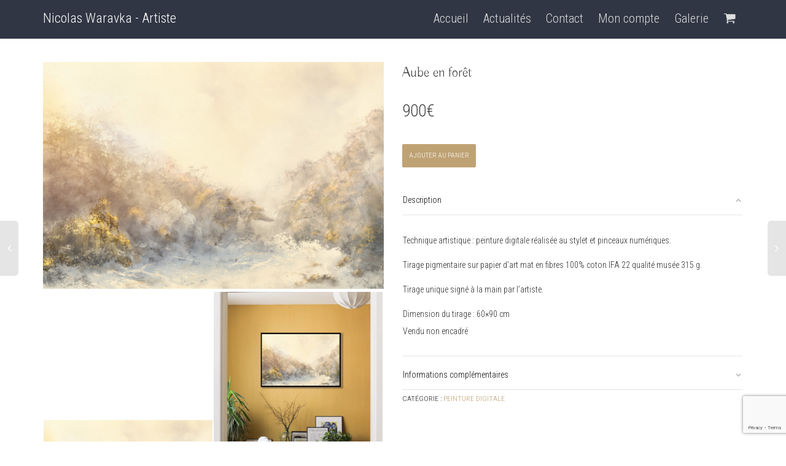

--- FILE ---
content_type: text/html; charset=utf-8
request_url: https://www.google.com/recaptcha/api2/anchor?ar=1&k=6Lda3gceAAAAAAGWdMLsx4KLStSp50m0plCjddH7&co=aHR0cHM6Ly93d3cubmljb2xhc3dhcmF2a2EuY29tOjQ0Mw..&hl=en&v=PoyoqOPhxBO7pBk68S4YbpHZ&size=invisible&anchor-ms=20000&execute-ms=30000&cb=xk6y3iknnd3n
body_size: 48555
content:
<!DOCTYPE HTML><html dir="ltr" lang="en"><head><meta http-equiv="Content-Type" content="text/html; charset=UTF-8">
<meta http-equiv="X-UA-Compatible" content="IE=edge">
<title>reCAPTCHA</title>
<style type="text/css">
/* cyrillic-ext */
@font-face {
  font-family: 'Roboto';
  font-style: normal;
  font-weight: 400;
  font-stretch: 100%;
  src: url(//fonts.gstatic.com/s/roboto/v48/KFO7CnqEu92Fr1ME7kSn66aGLdTylUAMa3GUBHMdazTgWw.woff2) format('woff2');
  unicode-range: U+0460-052F, U+1C80-1C8A, U+20B4, U+2DE0-2DFF, U+A640-A69F, U+FE2E-FE2F;
}
/* cyrillic */
@font-face {
  font-family: 'Roboto';
  font-style: normal;
  font-weight: 400;
  font-stretch: 100%;
  src: url(//fonts.gstatic.com/s/roboto/v48/KFO7CnqEu92Fr1ME7kSn66aGLdTylUAMa3iUBHMdazTgWw.woff2) format('woff2');
  unicode-range: U+0301, U+0400-045F, U+0490-0491, U+04B0-04B1, U+2116;
}
/* greek-ext */
@font-face {
  font-family: 'Roboto';
  font-style: normal;
  font-weight: 400;
  font-stretch: 100%;
  src: url(//fonts.gstatic.com/s/roboto/v48/KFO7CnqEu92Fr1ME7kSn66aGLdTylUAMa3CUBHMdazTgWw.woff2) format('woff2');
  unicode-range: U+1F00-1FFF;
}
/* greek */
@font-face {
  font-family: 'Roboto';
  font-style: normal;
  font-weight: 400;
  font-stretch: 100%;
  src: url(//fonts.gstatic.com/s/roboto/v48/KFO7CnqEu92Fr1ME7kSn66aGLdTylUAMa3-UBHMdazTgWw.woff2) format('woff2');
  unicode-range: U+0370-0377, U+037A-037F, U+0384-038A, U+038C, U+038E-03A1, U+03A3-03FF;
}
/* math */
@font-face {
  font-family: 'Roboto';
  font-style: normal;
  font-weight: 400;
  font-stretch: 100%;
  src: url(//fonts.gstatic.com/s/roboto/v48/KFO7CnqEu92Fr1ME7kSn66aGLdTylUAMawCUBHMdazTgWw.woff2) format('woff2');
  unicode-range: U+0302-0303, U+0305, U+0307-0308, U+0310, U+0312, U+0315, U+031A, U+0326-0327, U+032C, U+032F-0330, U+0332-0333, U+0338, U+033A, U+0346, U+034D, U+0391-03A1, U+03A3-03A9, U+03B1-03C9, U+03D1, U+03D5-03D6, U+03F0-03F1, U+03F4-03F5, U+2016-2017, U+2034-2038, U+203C, U+2040, U+2043, U+2047, U+2050, U+2057, U+205F, U+2070-2071, U+2074-208E, U+2090-209C, U+20D0-20DC, U+20E1, U+20E5-20EF, U+2100-2112, U+2114-2115, U+2117-2121, U+2123-214F, U+2190, U+2192, U+2194-21AE, U+21B0-21E5, U+21F1-21F2, U+21F4-2211, U+2213-2214, U+2216-22FF, U+2308-230B, U+2310, U+2319, U+231C-2321, U+2336-237A, U+237C, U+2395, U+239B-23B7, U+23D0, U+23DC-23E1, U+2474-2475, U+25AF, U+25B3, U+25B7, U+25BD, U+25C1, U+25CA, U+25CC, U+25FB, U+266D-266F, U+27C0-27FF, U+2900-2AFF, U+2B0E-2B11, U+2B30-2B4C, U+2BFE, U+3030, U+FF5B, U+FF5D, U+1D400-1D7FF, U+1EE00-1EEFF;
}
/* symbols */
@font-face {
  font-family: 'Roboto';
  font-style: normal;
  font-weight: 400;
  font-stretch: 100%;
  src: url(//fonts.gstatic.com/s/roboto/v48/KFO7CnqEu92Fr1ME7kSn66aGLdTylUAMaxKUBHMdazTgWw.woff2) format('woff2');
  unicode-range: U+0001-000C, U+000E-001F, U+007F-009F, U+20DD-20E0, U+20E2-20E4, U+2150-218F, U+2190, U+2192, U+2194-2199, U+21AF, U+21E6-21F0, U+21F3, U+2218-2219, U+2299, U+22C4-22C6, U+2300-243F, U+2440-244A, U+2460-24FF, U+25A0-27BF, U+2800-28FF, U+2921-2922, U+2981, U+29BF, U+29EB, U+2B00-2BFF, U+4DC0-4DFF, U+FFF9-FFFB, U+10140-1018E, U+10190-1019C, U+101A0, U+101D0-101FD, U+102E0-102FB, U+10E60-10E7E, U+1D2C0-1D2D3, U+1D2E0-1D37F, U+1F000-1F0FF, U+1F100-1F1AD, U+1F1E6-1F1FF, U+1F30D-1F30F, U+1F315, U+1F31C, U+1F31E, U+1F320-1F32C, U+1F336, U+1F378, U+1F37D, U+1F382, U+1F393-1F39F, U+1F3A7-1F3A8, U+1F3AC-1F3AF, U+1F3C2, U+1F3C4-1F3C6, U+1F3CA-1F3CE, U+1F3D4-1F3E0, U+1F3ED, U+1F3F1-1F3F3, U+1F3F5-1F3F7, U+1F408, U+1F415, U+1F41F, U+1F426, U+1F43F, U+1F441-1F442, U+1F444, U+1F446-1F449, U+1F44C-1F44E, U+1F453, U+1F46A, U+1F47D, U+1F4A3, U+1F4B0, U+1F4B3, U+1F4B9, U+1F4BB, U+1F4BF, U+1F4C8-1F4CB, U+1F4D6, U+1F4DA, U+1F4DF, U+1F4E3-1F4E6, U+1F4EA-1F4ED, U+1F4F7, U+1F4F9-1F4FB, U+1F4FD-1F4FE, U+1F503, U+1F507-1F50B, U+1F50D, U+1F512-1F513, U+1F53E-1F54A, U+1F54F-1F5FA, U+1F610, U+1F650-1F67F, U+1F687, U+1F68D, U+1F691, U+1F694, U+1F698, U+1F6AD, U+1F6B2, U+1F6B9-1F6BA, U+1F6BC, U+1F6C6-1F6CF, U+1F6D3-1F6D7, U+1F6E0-1F6EA, U+1F6F0-1F6F3, U+1F6F7-1F6FC, U+1F700-1F7FF, U+1F800-1F80B, U+1F810-1F847, U+1F850-1F859, U+1F860-1F887, U+1F890-1F8AD, U+1F8B0-1F8BB, U+1F8C0-1F8C1, U+1F900-1F90B, U+1F93B, U+1F946, U+1F984, U+1F996, U+1F9E9, U+1FA00-1FA6F, U+1FA70-1FA7C, U+1FA80-1FA89, U+1FA8F-1FAC6, U+1FACE-1FADC, U+1FADF-1FAE9, U+1FAF0-1FAF8, U+1FB00-1FBFF;
}
/* vietnamese */
@font-face {
  font-family: 'Roboto';
  font-style: normal;
  font-weight: 400;
  font-stretch: 100%;
  src: url(//fonts.gstatic.com/s/roboto/v48/KFO7CnqEu92Fr1ME7kSn66aGLdTylUAMa3OUBHMdazTgWw.woff2) format('woff2');
  unicode-range: U+0102-0103, U+0110-0111, U+0128-0129, U+0168-0169, U+01A0-01A1, U+01AF-01B0, U+0300-0301, U+0303-0304, U+0308-0309, U+0323, U+0329, U+1EA0-1EF9, U+20AB;
}
/* latin-ext */
@font-face {
  font-family: 'Roboto';
  font-style: normal;
  font-weight: 400;
  font-stretch: 100%;
  src: url(//fonts.gstatic.com/s/roboto/v48/KFO7CnqEu92Fr1ME7kSn66aGLdTylUAMa3KUBHMdazTgWw.woff2) format('woff2');
  unicode-range: U+0100-02BA, U+02BD-02C5, U+02C7-02CC, U+02CE-02D7, U+02DD-02FF, U+0304, U+0308, U+0329, U+1D00-1DBF, U+1E00-1E9F, U+1EF2-1EFF, U+2020, U+20A0-20AB, U+20AD-20C0, U+2113, U+2C60-2C7F, U+A720-A7FF;
}
/* latin */
@font-face {
  font-family: 'Roboto';
  font-style: normal;
  font-weight: 400;
  font-stretch: 100%;
  src: url(//fonts.gstatic.com/s/roboto/v48/KFO7CnqEu92Fr1ME7kSn66aGLdTylUAMa3yUBHMdazQ.woff2) format('woff2');
  unicode-range: U+0000-00FF, U+0131, U+0152-0153, U+02BB-02BC, U+02C6, U+02DA, U+02DC, U+0304, U+0308, U+0329, U+2000-206F, U+20AC, U+2122, U+2191, U+2193, U+2212, U+2215, U+FEFF, U+FFFD;
}
/* cyrillic-ext */
@font-face {
  font-family: 'Roboto';
  font-style: normal;
  font-weight: 500;
  font-stretch: 100%;
  src: url(//fonts.gstatic.com/s/roboto/v48/KFO7CnqEu92Fr1ME7kSn66aGLdTylUAMa3GUBHMdazTgWw.woff2) format('woff2');
  unicode-range: U+0460-052F, U+1C80-1C8A, U+20B4, U+2DE0-2DFF, U+A640-A69F, U+FE2E-FE2F;
}
/* cyrillic */
@font-face {
  font-family: 'Roboto';
  font-style: normal;
  font-weight: 500;
  font-stretch: 100%;
  src: url(//fonts.gstatic.com/s/roboto/v48/KFO7CnqEu92Fr1ME7kSn66aGLdTylUAMa3iUBHMdazTgWw.woff2) format('woff2');
  unicode-range: U+0301, U+0400-045F, U+0490-0491, U+04B0-04B1, U+2116;
}
/* greek-ext */
@font-face {
  font-family: 'Roboto';
  font-style: normal;
  font-weight: 500;
  font-stretch: 100%;
  src: url(//fonts.gstatic.com/s/roboto/v48/KFO7CnqEu92Fr1ME7kSn66aGLdTylUAMa3CUBHMdazTgWw.woff2) format('woff2');
  unicode-range: U+1F00-1FFF;
}
/* greek */
@font-face {
  font-family: 'Roboto';
  font-style: normal;
  font-weight: 500;
  font-stretch: 100%;
  src: url(//fonts.gstatic.com/s/roboto/v48/KFO7CnqEu92Fr1ME7kSn66aGLdTylUAMa3-UBHMdazTgWw.woff2) format('woff2');
  unicode-range: U+0370-0377, U+037A-037F, U+0384-038A, U+038C, U+038E-03A1, U+03A3-03FF;
}
/* math */
@font-face {
  font-family: 'Roboto';
  font-style: normal;
  font-weight: 500;
  font-stretch: 100%;
  src: url(//fonts.gstatic.com/s/roboto/v48/KFO7CnqEu92Fr1ME7kSn66aGLdTylUAMawCUBHMdazTgWw.woff2) format('woff2');
  unicode-range: U+0302-0303, U+0305, U+0307-0308, U+0310, U+0312, U+0315, U+031A, U+0326-0327, U+032C, U+032F-0330, U+0332-0333, U+0338, U+033A, U+0346, U+034D, U+0391-03A1, U+03A3-03A9, U+03B1-03C9, U+03D1, U+03D5-03D6, U+03F0-03F1, U+03F4-03F5, U+2016-2017, U+2034-2038, U+203C, U+2040, U+2043, U+2047, U+2050, U+2057, U+205F, U+2070-2071, U+2074-208E, U+2090-209C, U+20D0-20DC, U+20E1, U+20E5-20EF, U+2100-2112, U+2114-2115, U+2117-2121, U+2123-214F, U+2190, U+2192, U+2194-21AE, U+21B0-21E5, U+21F1-21F2, U+21F4-2211, U+2213-2214, U+2216-22FF, U+2308-230B, U+2310, U+2319, U+231C-2321, U+2336-237A, U+237C, U+2395, U+239B-23B7, U+23D0, U+23DC-23E1, U+2474-2475, U+25AF, U+25B3, U+25B7, U+25BD, U+25C1, U+25CA, U+25CC, U+25FB, U+266D-266F, U+27C0-27FF, U+2900-2AFF, U+2B0E-2B11, U+2B30-2B4C, U+2BFE, U+3030, U+FF5B, U+FF5D, U+1D400-1D7FF, U+1EE00-1EEFF;
}
/* symbols */
@font-face {
  font-family: 'Roboto';
  font-style: normal;
  font-weight: 500;
  font-stretch: 100%;
  src: url(//fonts.gstatic.com/s/roboto/v48/KFO7CnqEu92Fr1ME7kSn66aGLdTylUAMaxKUBHMdazTgWw.woff2) format('woff2');
  unicode-range: U+0001-000C, U+000E-001F, U+007F-009F, U+20DD-20E0, U+20E2-20E4, U+2150-218F, U+2190, U+2192, U+2194-2199, U+21AF, U+21E6-21F0, U+21F3, U+2218-2219, U+2299, U+22C4-22C6, U+2300-243F, U+2440-244A, U+2460-24FF, U+25A0-27BF, U+2800-28FF, U+2921-2922, U+2981, U+29BF, U+29EB, U+2B00-2BFF, U+4DC0-4DFF, U+FFF9-FFFB, U+10140-1018E, U+10190-1019C, U+101A0, U+101D0-101FD, U+102E0-102FB, U+10E60-10E7E, U+1D2C0-1D2D3, U+1D2E0-1D37F, U+1F000-1F0FF, U+1F100-1F1AD, U+1F1E6-1F1FF, U+1F30D-1F30F, U+1F315, U+1F31C, U+1F31E, U+1F320-1F32C, U+1F336, U+1F378, U+1F37D, U+1F382, U+1F393-1F39F, U+1F3A7-1F3A8, U+1F3AC-1F3AF, U+1F3C2, U+1F3C4-1F3C6, U+1F3CA-1F3CE, U+1F3D4-1F3E0, U+1F3ED, U+1F3F1-1F3F3, U+1F3F5-1F3F7, U+1F408, U+1F415, U+1F41F, U+1F426, U+1F43F, U+1F441-1F442, U+1F444, U+1F446-1F449, U+1F44C-1F44E, U+1F453, U+1F46A, U+1F47D, U+1F4A3, U+1F4B0, U+1F4B3, U+1F4B9, U+1F4BB, U+1F4BF, U+1F4C8-1F4CB, U+1F4D6, U+1F4DA, U+1F4DF, U+1F4E3-1F4E6, U+1F4EA-1F4ED, U+1F4F7, U+1F4F9-1F4FB, U+1F4FD-1F4FE, U+1F503, U+1F507-1F50B, U+1F50D, U+1F512-1F513, U+1F53E-1F54A, U+1F54F-1F5FA, U+1F610, U+1F650-1F67F, U+1F687, U+1F68D, U+1F691, U+1F694, U+1F698, U+1F6AD, U+1F6B2, U+1F6B9-1F6BA, U+1F6BC, U+1F6C6-1F6CF, U+1F6D3-1F6D7, U+1F6E0-1F6EA, U+1F6F0-1F6F3, U+1F6F7-1F6FC, U+1F700-1F7FF, U+1F800-1F80B, U+1F810-1F847, U+1F850-1F859, U+1F860-1F887, U+1F890-1F8AD, U+1F8B0-1F8BB, U+1F8C0-1F8C1, U+1F900-1F90B, U+1F93B, U+1F946, U+1F984, U+1F996, U+1F9E9, U+1FA00-1FA6F, U+1FA70-1FA7C, U+1FA80-1FA89, U+1FA8F-1FAC6, U+1FACE-1FADC, U+1FADF-1FAE9, U+1FAF0-1FAF8, U+1FB00-1FBFF;
}
/* vietnamese */
@font-face {
  font-family: 'Roboto';
  font-style: normal;
  font-weight: 500;
  font-stretch: 100%;
  src: url(//fonts.gstatic.com/s/roboto/v48/KFO7CnqEu92Fr1ME7kSn66aGLdTylUAMa3OUBHMdazTgWw.woff2) format('woff2');
  unicode-range: U+0102-0103, U+0110-0111, U+0128-0129, U+0168-0169, U+01A0-01A1, U+01AF-01B0, U+0300-0301, U+0303-0304, U+0308-0309, U+0323, U+0329, U+1EA0-1EF9, U+20AB;
}
/* latin-ext */
@font-face {
  font-family: 'Roboto';
  font-style: normal;
  font-weight: 500;
  font-stretch: 100%;
  src: url(//fonts.gstatic.com/s/roboto/v48/KFO7CnqEu92Fr1ME7kSn66aGLdTylUAMa3KUBHMdazTgWw.woff2) format('woff2');
  unicode-range: U+0100-02BA, U+02BD-02C5, U+02C7-02CC, U+02CE-02D7, U+02DD-02FF, U+0304, U+0308, U+0329, U+1D00-1DBF, U+1E00-1E9F, U+1EF2-1EFF, U+2020, U+20A0-20AB, U+20AD-20C0, U+2113, U+2C60-2C7F, U+A720-A7FF;
}
/* latin */
@font-face {
  font-family: 'Roboto';
  font-style: normal;
  font-weight: 500;
  font-stretch: 100%;
  src: url(//fonts.gstatic.com/s/roboto/v48/KFO7CnqEu92Fr1ME7kSn66aGLdTylUAMa3yUBHMdazQ.woff2) format('woff2');
  unicode-range: U+0000-00FF, U+0131, U+0152-0153, U+02BB-02BC, U+02C6, U+02DA, U+02DC, U+0304, U+0308, U+0329, U+2000-206F, U+20AC, U+2122, U+2191, U+2193, U+2212, U+2215, U+FEFF, U+FFFD;
}
/* cyrillic-ext */
@font-face {
  font-family: 'Roboto';
  font-style: normal;
  font-weight: 900;
  font-stretch: 100%;
  src: url(//fonts.gstatic.com/s/roboto/v48/KFO7CnqEu92Fr1ME7kSn66aGLdTylUAMa3GUBHMdazTgWw.woff2) format('woff2');
  unicode-range: U+0460-052F, U+1C80-1C8A, U+20B4, U+2DE0-2DFF, U+A640-A69F, U+FE2E-FE2F;
}
/* cyrillic */
@font-face {
  font-family: 'Roboto';
  font-style: normal;
  font-weight: 900;
  font-stretch: 100%;
  src: url(//fonts.gstatic.com/s/roboto/v48/KFO7CnqEu92Fr1ME7kSn66aGLdTylUAMa3iUBHMdazTgWw.woff2) format('woff2');
  unicode-range: U+0301, U+0400-045F, U+0490-0491, U+04B0-04B1, U+2116;
}
/* greek-ext */
@font-face {
  font-family: 'Roboto';
  font-style: normal;
  font-weight: 900;
  font-stretch: 100%;
  src: url(//fonts.gstatic.com/s/roboto/v48/KFO7CnqEu92Fr1ME7kSn66aGLdTylUAMa3CUBHMdazTgWw.woff2) format('woff2');
  unicode-range: U+1F00-1FFF;
}
/* greek */
@font-face {
  font-family: 'Roboto';
  font-style: normal;
  font-weight: 900;
  font-stretch: 100%;
  src: url(//fonts.gstatic.com/s/roboto/v48/KFO7CnqEu92Fr1ME7kSn66aGLdTylUAMa3-UBHMdazTgWw.woff2) format('woff2');
  unicode-range: U+0370-0377, U+037A-037F, U+0384-038A, U+038C, U+038E-03A1, U+03A3-03FF;
}
/* math */
@font-face {
  font-family: 'Roboto';
  font-style: normal;
  font-weight: 900;
  font-stretch: 100%;
  src: url(//fonts.gstatic.com/s/roboto/v48/KFO7CnqEu92Fr1ME7kSn66aGLdTylUAMawCUBHMdazTgWw.woff2) format('woff2');
  unicode-range: U+0302-0303, U+0305, U+0307-0308, U+0310, U+0312, U+0315, U+031A, U+0326-0327, U+032C, U+032F-0330, U+0332-0333, U+0338, U+033A, U+0346, U+034D, U+0391-03A1, U+03A3-03A9, U+03B1-03C9, U+03D1, U+03D5-03D6, U+03F0-03F1, U+03F4-03F5, U+2016-2017, U+2034-2038, U+203C, U+2040, U+2043, U+2047, U+2050, U+2057, U+205F, U+2070-2071, U+2074-208E, U+2090-209C, U+20D0-20DC, U+20E1, U+20E5-20EF, U+2100-2112, U+2114-2115, U+2117-2121, U+2123-214F, U+2190, U+2192, U+2194-21AE, U+21B0-21E5, U+21F1-21F2, U+21F4-2211, U+2213-2214, U+2216-22FF, U+2308-230B, U+2310, U+2319, U+231C-2321, U+2336-237A, U+237C, U+2395, U+239B-23B7, U+23D0, U+23DC-23E1, U+2474-2475, U+25AF, U+25B3, U+25B7, U+25BD, U+25C1, U+25CA, U+25CC, U+25FB, U+266D-266F, U+27C0-27FF, U+2900-2AFF, U+2B0E-2B11, U+2B30-2B4C, U+2BFE, U+3030, U+FF5B, U+FF5D, U+1D400-1D7FF, U+1EE00-1EEFF;
}
/* symbols */
@font-face {
  font-family: 'Roboto';
  font-style: normal;
  font-weight: 900;
  font-stretch: 100%;
  src: url(//fonts.gstatic.com/s/roboto/v48/KFO7CnqEu92Fr1ME7kSn66aGLdTylUAMaxKUBHMdazTgWw.woff2) format('woff2');
  unicode-range: U+0001-000C, U+000E-001F, U+007F-009F, U+20DD-20E0, U+20E2-20E4, U+2150-218F, U+2190, U+2192, U+2194-2199, U+21AF, U+21E6-21F0, U+21F3, U+2218-2219, U+2299, U+22C4-22C6, U+2300-243F, U+2440-244A, U+2460-24FF, U+25A0-27BF, U+2800-28FF, U+2921-2922, U+2981, U+29BF, U+29EB, U+2B00-2BFF, U+4DC0-4DFF, U+FFF9-FFFB, U+10140-1018E, U+10190-1019C, U+101A0, U+101D0-101FD, U+102E0-102FB, U+10E60-10E7E, U+1D2C0-1D2D3, U+1D2E0-1D37F, U+1F000-1F0FF, U+1F100-1F1AD, U+1F1E6-1F1FF, U+1F30D-1F30F, U+1F315, U+1F31C, U+1F31E, U+1F320-1F32C, U+1F336, U+1F378, U+1F37D, U+1F382, U+1F393-1F39F, U+1F3A7-1F3A8, U+1F3AC-1F3AF, U+1F3C2, U+1F3C4-1F3C6, U+1F3CA-1F3CE, U+1F3D4-1F3E0, U+1F3ED, U+1F3F1-1F3F3, U+1F3F5-1F3F7, U+1F408, U+1F415, U+1F41F, U+1F426, U+1F43F, U+1F441-1F442, U+1F444, U+1F446-1F449, U+1F44C-1F44E, U+1F453, U+1F46A, U+1F47D, U+1F4A3, U+1F4B0, U+1F4B3, U+1F4B9, U+1F4BB, U+1F4BF, U+1F4C8-1F4CB, U+1F4D6, U+1F4DA, U+1F4DF, U+1F4E3-1F4E6, U+1F4EA-1F4ED, U+1F4F7, U+1F4F9-1F4FB, U+1F4FD-1F4FE, U+1F503, U+1F507-1F50B, U+1F50D, U+1F512-1F513, U+1F53E-1F54A, U+1F54F-1F5FA, U+1F610, U+1F650-1F67F, U+1F687, U+1F68D, U+1F691, U+1F694, U+1F698, U+1F6AD, U+1F6B2, U+1F6B9-1F6BA, U+1F6BC, U+1F6C6-1F6CF, U+1F6D3-1F6D7, U+1F6E0-1F6EA, U+1F6F0-1F6F3, U+1F6F7-1F6FC, U+1F700-1F7FF, U+1F800-1F80B, U+1F810-1F847, U+1F850-1F859, U+1F860-1F887, U+1F890-1F8AD, U+1F8B0-1F8BB, U+1F8C0-1F8C1, U+1F900-1F90B, U+1F93B, U+1F946, U+1F984, U+1F996, U+1F9E9, U+1FA00-1FA6F, U+1FA70-1FA7C, U+1FA80-1FA89, U+1FA8F-1FAC6, U+1FACE-1FADC, U+1FADF-1FAE9, U+1FAF0-1FAF8, U+1FB00-1FBFF;
}
/* vietnamese */
@font-face {
  font-family: 'Roboto';
  font-style: normal;
  font-weight: 900;
  font-stretch: 100%;
  src: url(//fonts.gstatic.com/s/roboto/v48/KFO7CnqEu92Fr1ME7kSn66aGLdTylUAMa3OUBHMdazTgWw.woff2) format('woff2');
  unicode-range: U+0102-0103, U+0110-0111, U+0128-0129, U+0168-0169, U+01A0-01A1, U+01AF-01B0, U+0300-0301, U+0303-0304, U+0308-0309, U+0323, U+0329, U+1EA0-1EF9, U+20AB;
}
/* latin-ext */
@font-face {
  font-family: 'Roboto';
  font-style: normal;
  font-weight: 900;
  font-stretch: 100%;
  src: url(//fonts.gstatic.com/s/roboto/v48/KFO7CnqEu92Fr1ME7kSn66aGLdTylUAMa3KUBHMdazTgWw.woff2) format('woff2');
  unicode-range: U+0100-02BA, U+02BD-02C5, U+02C7-02CC, U+02CE-02D7, U+02DD-02FF, U+0304, U+0308, U+0329, U+1D00-1DBF, U+1E00-1E9F, U+1EF2-1EFF, U+2020, U+20A0-20AB, U+20AD-20C0, U+2113, U+2C60-2C7F, U+A720-A7FF;
}
/* latin */
@font-face {
  font-family: 'Roboto';
  font-style: normal;
  font-weight: 900;
  font-stretch: 100%;
  src: url(//fonts.gstatic.com/s/roboto/v48/KFO7CnqEu92Fr1ME7kSn66aGLdTylUAMa3yUBHMdazQ.woff2) format('woff2');
  unicode-range: U+0000-00FF, U+0131, U+0152-0153, U+02BB-02BC, U+02C6, U+02DA, U+02DC, U+0304, U+0308, U+0329, U+2000-206F, U+20AC, U+2122, U+2191, U+2193, U+2212, U+2215, U+FEFF, U+FFFD;
}

</style>
<link rel="stylesheet" type="text/css" href="https://www.gstatic.com/recaptcha/releases/PoyoqOPhxBO7pBk68S4YbpHZ/styles__ltr.css">
<script nonce="xzVQPdX6xyMYlH-aQhh2-A" type="text/javascript">window['__recaptcha_api'] = 'https://www.google.com/recaptcha/api2/';</script>
<script type="text/javascript" src="https://www.gstatic.com/recaptcha/releases/PoyoqOPhxBO7pBk68S4YbpHZ/recaptcha__en.js" nonce="xzVQPdX6xyMYlH-aQhh2-A">
      
    </script></head>
<body><div id="rc-anchor-alert" class="rc-anchor-alert"></div>
<input type="hidden" id="recaptcha-token" value="[base64]">
<script type="text/javascript" nonce="xzVQPdX6xyMYlH-aQhh2-A">
      recaptcha.anchor.Main.init("[\x22ainput\x22,[\x22bgdata\x22,\x22\x22,\[base64]/[base64]/[base64]/[base64]/[base64]/[base64]/[base64]/[base64]/[base64]/[base64]\\u003d\x22,\[base64]\\u003d\x22,\x22w71OwpvDnsOdwrgpGmjDuh4awqYOL8O2UU1vXcK+wo9KTcOPwq/DosOACmTCosKvw7LCggbDhcKrw4fDh8K4wqU0wqpycUZUw6LChhtbfMKbw6PCicK/e8OMw4rDgMKnwplWQF9PDsKrB8Kiwp0TBsOYIMOHMsO2w5HDumDChmzDqcK3wp7ChsKOwplsfMO4woXDk0cMOCfCmygZw7spwoUEwrzCkl7CisOZw53DslhVwrrCqcOPGT/Cm8Ozw7hEwrrCjQ9ow5tQwoIfw7pIw7vDnsO4dMOCwrw6wqJJBcK6J8OiSCXCvFLDnsO+S8KcbsK/wqpDw61hN8Ofw6cpwpxCw4w7DsK0w6/CtsOPc0sNw4IAwrzDjsO8F8OLw7HCosKOwodIwqzDsMKmw6LDksOiCAY9wpFvw6g9Bg5Mw5xCOsOdBsOhwppywqhuwq3CvsKFwrE8JMKwwoXCrsKbD37DrcK9dxtQw5B/Cl/CncO8C8OhwqLDi8K0w7rDpioSw5vCs8KvwrgLw6jCnijCm8OIwqvCusKDwqcyISXCsFZyasOub8KwaMKCNsOOXsO7w5FAEAXDsMKGbMOWUBF3A8Kiw5wLw63Cm8KKwqcww5vDs8O7w7/DmWdsQxhgVDxDES7Dl8Obw5rCrcO8WxZEACnCjsKGKkl5w75ZS0hYw7QZeS9YCcKHw7/CoioZaMOmVcOhY8K2w69bw7PDrR5Qw5vDpsOEccKWFcKFM8O/wpwxbyDCk0PCgMKnVMOkARvDlUUqNC1Ywq4ww6TDscKTw7tzasOqwqhzw5XCihZFwrPDgDTDt8OpCR1LwqtoEU5Gw5jCk2vDmMK6OcKfaj03dMO3wq3CgwrCicKURMKFwqbCkEzDrmwYMsKiHFTCl8KgwqMQwrLDrFTDsk90w7N5biTDgcKdHsOzw7/DlDVaYgFmS8KcaMKqIirCo8OfE8Kow7BfV8K0wrpPasKswpARVHfDs8Omw5vCocOLw6QubC9UwonDjEAqWVrCuT0qwq91wqDDrER6wrMgFTdEw7c3wr7DhcKww6LDuTBmwqE2CcKAw54PBsKiwo/Cj8KyacKow5QxWHwEw7DDtsONZQ7Dj8Kfw4BIw6nDllwIwqFof8K9wqLCtsKlOcKWPSHCgQVBe07CgsKFH3rDiW/DrcK6wq/[base64]/CjHfDo8KPZF8SwodBwoHDuHrDmcOyw7HCi8KRwprCvcKQwp9iV8KkNGI+wpc+aFZEw7wfwoDCgMOqw6NROcK0IcO/XMKzHWXCoGXDtEQAw6bCuMOJUFcAYE/DqxMUHWzCq8KAbkfDkgbDnWfDom4ow6hbWC/CvsO4QcKmw7rCjcKsw4HDkWs6dcKecQnDmcKNw6vCvQTCrDvCpcO/SMOsTcKmw5R/wrnCuE9QF0BPw5FTwqRYPkVVVWNUw58/w7BUw7zDtXhXPHTCl8Kvw455w601wr3CvcKxwrvDq8K8bsOoUBAswqd1wokFw5QVw7cJwp/Drz7CnlzChMOHw5NkAHpIwpHDosKWSMOJcFMdwpU/EQ00fcKYV0cYYsOKDMOJw6LDtcKPd0zChcK/[base64]/CmForwqzDjjTDrmZswqkrwrgYARcVUzjDgDjDqsKGH8OcczHDucK+w6kpGjR8w7zCosKSZQ3DnUckw5LDkMKEwrvDlcKsF8KrQhhxeVMEwqIewqw9w4hrwq/DsnnConjCpVVNw5rCkAwqw7QrXnxgwqLCtizDhsOGFG94fEDCi2fDqsKILHDDgsKiw7gRcDk/wo49EcKGH8Ktwqtww5IobsKuRcOZwo90wpbDvFDCgMO4w5UsTsKUwq0NYD/[base64]/w6nDlMOGwrjDvBotdxTDikcJwqLCv0jDgQsDwq4FIcOnwpLDsMOOw6XCmsO6M1DDuBQhw5TDu8OJO8OLw5w3w4zDrWjDrwHDr3HCol5DUMO8bi/CnzVJw7rDmGU2wrxhw5VtNkTDmcKpD8KcVcKhRcOZfsKPc8OvRWp4JcKHbcOCZGluw4rCqCPCiEvChh/Dj2TDqX8iw5YoI8OOYEEKwpPDjS54BmLCi1gUwobCim/DgMKXw5zCo0ojw6zCpFAZwqfDvMO2wpLDm8O1BGfCr8O1PjQFwq8SwoN/wqfDs3rCugrDvV9nBMKHw54GW8K1woQWUFbDmMOEEgRYJMObwo/Dji7DqRoZASxzw5LCjcKLUcOAw4Q1wqh+wplYw7J+Q8O/w4vDscO2cRLDsMOtw5rCv8OdDwDCg8OPwqfDoBLCkU7Di8OGbycLR8OGw4tnw5jDimLDg8KEJ8K2TFrDlnHDm8O5JcO/d3oTw7xAaMOhwpdcV8OVN2F8wonCrMKSwrxnwq5ncl7DlnsawojDuMKewobDtsKLwoJNPhrDqcKnMX9Rw4/CkMKZAyoFF8OAwp3Cri7DkMO9dkEqwpTChMKDFcOpdU7CpsOBw4vDjsKiwq/Dh3N+w59aAgsXw6taXG8WNn/[base64]/w4HDsho5L1fDlDMswoXCnsKjY8KbwrXDt1LCmcKmwrTDq8KJO1nCkcOkCWsewo4bKH/Cs8OJw4TDtsOdMAB3w64aworDoXF1w51ve0rCkQdew4/DhlfDgx7DrsKzfT7Dt8OGw7zDkMKHwrEZQS4qw6gEDsOSN8O9A2bCmMOnwrXDrMOGYsOJw78JJsOYwqXCj8K2w61iIcKSWsK/[base64]/DmRrDosKNwpY8wr/[base64]/AMKRw6DClxV0T8KwPMOHw4QoEsOPwqVVK3AOw6grGlrDqsOBw4JiOBHDiFxmHDjDnxM+CsOAwq3Cvx86w57ChsKQw5sVE8KBw4zDqMKoO8Kpw6LDkRXDtRcFXsOOwq8tw6heNMOrwrMueMOOwqfCm3dxITbDswM0SWgrw6/CoX7Cp8KOw7/DpGh1GMKYby7CqVXDiiTDpCvDihnDgcKOw4zDvjUkwoo3BcKfwqzCml/DmsOldsOkwr/[base64]/DsgvCm0fDsxfCucO0Dntyw4DCsMOxJkTDusKjNsOjwptiw6fDjMOiwoLDtsOLw6fCq8KlDsKEZSbDqcK/[base64]/GcKEIMKMOMOLbQsxwoh3KMKnwrXDi0TDhAFiwrPDqsK6c8OUw4c3Y8KfeT1Mwp9MwoceRMKnHMKKUsOtdUpcwrvCkMOjZU44JnFFBnx+MXTCjlcaAsKMQsORwo/[base64]/Cj8OiwrPCjgQCbcOCw4PDoh9zwpjDh8K/[base64]/CgTnDvC/DhFTDgSPDkWxbw6XCuhHDgMOdwoLCpATDsMOgRlcuwrZbw5J7wpnDiMOzDhxiwp00wqF/L8OPBsONRcO6WV9lVsKsbTTDksORQsKrd0FuwpDDgsO6w4rDvMK9B2oiw58OGAbDr0jDncONDMKpwoTDtGjDr8KSw48lwqItwroVwqNEw5DDkTlDw51OcB96woPDosKzw73CuMKRw4DDncKAw4ceRGY6fsKKw64PcUhuBDlbKH7Du8KiwpEHAcK0w5sDX8KbRULCrh/DqcO3wqjDhEQbw4PCnQlQNMKQw4rDrQQ6RsOkWHfCqcK2w6/Ds8OkBcOtV8Kbw4fCqhrDsXlHGDbCtsKtA8KrwqvChG/[base64]/TcKnw7lDw7HDisO1w4xUQcO9FgTDusOIw5h/C8Kmw6/CmMO4VMKEw6xcw6lTw7pJwrTDmcOFw4o0w4/CrFXDlV1hw4zDqEDCuzg/UmLCtCbClsOPw5rCuCjCicKPw7TDuGzDhsOhJsOVw6/[base64]/DoXHDtsOEw7g4w7Ibw6Y0wpTCpcO+wqHCuzAGwqx7TC7DnsKnwqw2QnImJ0drdzzDo8KOUXM8AVUTR8KAM8O6NcKZT0rCosO9PSHDosKvH8OAwpzDkCsqFGY2w7s+W8O8w6/DlA1CUcKXWB3Cn8OMwqdTw5sDBsOhPinDvynCqCEdw6Mgw7TDlMKTw4zCqG8fPUJ3XsOUR8OQK8O2wrvDnClWwqfCv8Oxbi4dUMOWe8OtwpjDkcO7HhnDjsOJw7gBwoM1ASvCt8K+XQPDvXRowp/DnMKlQsKswpfDmWMlw5rCn8KmC8KaHMOswrF0GmvCkE4GbVobwpXClSRGKMKNw6vCijXClcO0w7EHTgnDq2nCq8OYw49rDEpewrESdzjCjh/CuMOCaQUVw5fDkw44Mkcaah83HinDuh9Sw5I/wrBhD8Kdw4pYScOCDMKBwpE4w7I1Z1ZgwqbDtm5Yw6dPX8Orw4U0wqbDt3DCtWo0VMOww5sQwrtOWsOmwqbDlinCkTvDjcKQw7rDqHtOYxNDwrXDiSA0w7DCvxzChU/Cn2kIwo5lVsKJw7UKwpthw5w0KsKmw4/Cv8Kxw4dFT1/DncO1Jy4MHMKOXMOiMArDiMOWAcK2IylfccKsR0zDmsO2w4/DgsOQAAPDuMOTw4bDusKaIj07woDDoWXDhXc9w68NHsKlw5sawqRMdsKPwozCvibCggQ9wqvChsKnMi7Dg8OFw5sOB8O0ARvDkhHDjsOyw4LChS3CosKmdjLDqQLCmCtUesKtw7Mrw7Fnw5Ilw58gwq4oWyc3GQMQUMKkw53CjcK7V0fDo2jCg8O4woJpwpnCv8OwGB/CpyNaYcOafsOeChbCry8hBcKwCTbCqhTCpXgnw59scmnCsh5Mw5cffAvDjjXDtcKeRDnDvnLDmDPDosObGQ8sDEtmwqFGwotowoJDciVlw4vClMK9w5bDnjY1wrs9wpPDmcOBw5sqw4XDjMO0fnUxwpNXcC5TwqrChFRSQcO+wrfCilMSS3HCll92w5XCo2pew5/[base64]/EMOewqcBN3PCk0VQw48Aw6kbw5wfwq/ChMOkMUXCkkTDoVfCiS7DmsOUwpDCpMKPYcO0d8KdfQtdw40ow7rCjX/CjcObKcKnw5R2w67CmzI0DmfDuS3Cg3hqwq7CmWhnXhbCpsODcgsWw6B9bsOaHH3Cimd8dsKbwoxaw5jDusK1UD3Dr8KnwpNxPMOjU2DCo0E5wqRowodZB2xbwr/DgsOgwo8OWXZ/T2XCuMK5D8KTRcKgwrVFHg85wqAnw4DCjn0kw5TDrcKbGsKOKsK1MMKHSkHCsXBgc1fDoMKMwpl6EsOtw4DCuMKlKlHCnCjDr8OqUMK7woQxwr/DscOEw4XCgMOMY8KAw6zDok0nT8KMw5zCjcO1b0rCiUg2OMO1JG9xw4HDjMOLbWrDpXQXXsO4wr9rW390JjfDncKgwrB6TsO/NkTCsz/Do8Kcw41aw5EfwqrDuXLDhU40wrXCmsKzwqANLsKLTMONMQ7CtMKXEGsRw71mG1YzYGXCqcKbwocMRFwHEcKHwo3CoAzDlcOEw41Yw5QCwoDDvMKUHGEdW8OVCj/CjBHDvMO7w4ZYOn/CkcKBa2/DvMOrw4IKw6p/wqdYAlTCr8OLacKgUcK3ImtjwoXCs11pIEjCunA/dcKQMwwpwofDt8KaQkzDr8KHZMKdw5/CjMKbasOfwqoWwrPDmcKFLMOCw7jCmsKzUsKfLAPCtRHChkkcc8K4wqLDkMK+w7YNw4QeE8OPw51NH2nDgiodaMOZDcKgCgoKw4E0QsOCcsOmwrnCicKzwrFMQhrCmsOKwqTChTfDoALDtMOqScKJwo/[base64]/DcK4wrFcBcO5A8KMwrDDg1BJWTcoLsKLwqtbwr5JwqxJw6DDlhnCncOCw6gvw6jCsm0+w7QYW8OmN03CosKYw5LCnDzChcO8wpjDqClDwqxfwpQdwoZ9w4stDsOGWl/CpEbCv8OpJ37CqMK4wpHCn8OrGSFUw7vDlTJOWyTDvTjCvnNhwog0w5XDqcOdWhVQwppWU8KmMEjDiC1CKsOmwpHDk3TCocKAwopYXyvDtnRPN03CtVISw4jCtGlUw7DDlsO2YVLDhsOMw6vDpmJ/EVhkw49fNU3Cp0IMwo7DicKRwoDDoC7CisO2MHXDkXPDhl9LJ1smw5hWHMOBPMKXw5rDvhzDnGzCj0B9dCYbwrsiJsO5woxBw4wNTnt4M8OwW1bCtsOPQAAjwovDmm7CgmbDqwnCp0VRfWQww5tLw6jDhX/DukDDtMOvwp0xwpPClWMTFwh4wo7CrmJMLjtsWhfCucOCwpc/[base64]/w7nCuEPCusKSPCvDoMOuw7DDkQ/CjQBXwoY+w4/[base64]/bcKgXcKOJmrDjcKlwpd2wr/CtR/Dm1/CpsKHwpZ1w4sOBsKwwpbDi8O/[base64]/DnMOkwr9WXhgSw6LCnMOAcXnCv8KqWMODw5Qew55QJ8KbG8K/DMKjw6JsUsOmFHHCpGIBfHgOw7bDgEgoworDvsK0bcKkf8OdwqjDusO0F17DkMKlJEI0wpvCnMK1PcOHAVvDjsOVcRbCpsObwqA6w4tUwofDqsKhe1VYBMOmVF/Cmy1dEMKcVD7DtMKXwq5MSzXCjGfDrX3DoTbDkCgiw7IKw4rCpz7ChlZKUcOfZ30sw6LCtsOvalLCnW3Cv8O5w5Y4wo8Bw58/RDPCujTCuMKAw6Jewoonan0Dw48aMMK7TMOvUsOewqBzw4LDmQQWw63Du8O3biXCs8KPw5pmwr/CkcK7VcOvUETCgx7DnCXCpmbClRnDl1xjwphtwonDnMOPw6YqwqsWM8OkVjFAw4PCqcOow7PDnFBKw4wxw5/Cs8Kiw6lubB/CmMKITMKaw7Unw6nCo8KLP8KdFHtIw40THlEdwoDDkX/[base64]/[base64]/[base64]/CqFEvd8OHB8KCw7zDjcKHWkdEP8OYPkx/[base64]/w6/Dk8OQwpjCsRvDusKeTcOVwos5wrPDqcKew7zChcKUQcKJcUAqYMKZKzbDqDTDo8KPY8OLw7vDvsO4OkUXwofDkMOXwogdw7rDozfDqcO1w4HDnsOMw5/CpcOSw6M3Xwt7JCfDn1M0w6gAw45HLHJwPl7DvsOAw4vCtVPCmsOrLSPCqBbCi8KSBsKkKD/CpMOpDcKswqJ/aHF1HcKzwplow73DrhFnwqLDqsKdNcKKw60jw7IfGcOmCxjCn8K+H8OOHWpgw43Ct8OVIsOlw7Q/w5UpVzJZwrXCuwcbccKcBsKgKXcEw71Ow6/Cm8Obf8O/wp4YFcOTBMK6GSZVwonCqMK0JsKhS8KMesOpEsOKRsK2R0kNEMOcwr4tw7TDmcK7w4RiCCbChcOUw67CkTdoNhIXwobCgXwyw7/DqU7CqsKdwrsTVjvCv8OpJ1nDtsOBUEHClQLDinZFSMKGw43DkMKQwo1DD8KndsKEwox/w5DCv3ofTcOvTMOvZh0qw53Dh1JWwoFxJ8ODbMO4ExLDrBN0TsORwqvCsmnClcOpH8KJbHEaXlk8w7YGDxjDk3VowojDtj/Cln1zC3LDjQ/DncOfw6YYw7PDkcKVNMOgfiR/f8OjwpgrL17DqMKzIMK/wrbCmgF4CMOHw6gRWsKxw7wrbgpbwoxcw6LDhnNDYsOKw73Du8OVMcKjwq5zw5txwoNxwqNMCxVVwrnDscO8CBnDmApZTsK3K8KsOMK6w7EnMjDDu8Kbw4zCnMKow4XCqxjCt2jDnw3DmTLDvUfCoMKOwpDDpz7CiHhbaMKQwqPCvBbCt3TDnkYlw7Yawr/DoMKSw5zDrD4JXMOjw7fDg8KFfcOXwqHDisKRw4jDnQB2w4hVwoZGw5VlwqfChx1vw5h1KlLDvMOmGS/DqWrDpsOZNsKRw5Z7w7I/O8O2wq/[base64]/[base64]/[base64]/CpzvDjXwQwpnCv8Kaw7Inw67CsMOaTcK8AsKwEMOYwoULMw7Cp1F3IRjCosOaKRlHL8OAwqczwohmfMKnw5AUw4AWwqMQecOGZ8O/w6VZSHV5wpRnwrfCj8OdWcO9Uy3CvMOpw6Ndw7zDg8OeWsOXw4nDhcOPwp8/w5DCmsO/A27DpWw0wp7Dv8OGfE9Cc8OAWRPDsMKGwoNFw6rDiMOEwq0XwrzDsStTw68ywoM/[base64]/Drk18L8KHwrdINQ3Crw8Iw4xMw7PDnsOVwoNyHmnCvT7Dvj83w77CkW4iwpnCmHQuwoDDjlxjw4jDn3kjwo1Uw4IuwoVIw5sow7Nnc8KHwrPDoWjCpMOBPMKWQcOIwqTCgjlVCikhU8OAw6/CusO5X8KDwrlPw4MscCIZwo/DmQFDw4nDjFofw6zCvR8Iw4YKw4LClS4jwpRaw7LCocKaLS/DlhcMYcODfMOIwpvCl8O8NRwgL8Kiw7jCjCbClsKnw5/CqcK4ccKMKW5HbQZcw5jCni87wp3Ds8KFw55BwoATwqjCpzzCgMOSUMKWwqdvKRIqFMK2woMvw4jDrsOfwqxyEMKZE8OnFE7Ct8OVw6vCgxPDoMKxWMODIcOHKWcUX1hTw41Jw5t7wrTDojzCsFoKDsOcND3Ctl9UUMK/w47Dh2NswrjDlCk4SBXCl03DgSQSw5pjCcO1ZDJqwpQ1Dxc3w77ChgrDvcOgw7FPCMO9J8OCDsKRw7k7CcKqwqnDucOkZ8K9wrDCvMO9TQvDhMKkw51iAm7Cu2/Dri8rTMOMZnRiw7nCsF3DjMONDUrDkF1pw7ATwrLCvMKNw4LCm8KbbH/CnFHCqMOTw5HCkMO/PcOuw64ww7bCqsKhNRZ5EzIMK8KwwqjChDbDpVvCtmZowoI7w7fCvsOmDcKTFQ7DsWYaQcO6w47CiVltSFEGwojCszh+w4BSaV/Do1jCrS4YL8Kmw43DnsK7w4oLGnzDkMOQwofCtMODCMONdsODR8K/w4fCkVTDsyLDrMO/EsKGLQDCsxleLsOTw6syHsO8wo4EHMK2w7lDwp1SGsO/wq/DuMOdbjgrw6LDpcKiAWrDinzCu8KKITrDhi5iOnduw6PClwDDuzLDjmg9BmjCvCnCoEMXYC53wrfCtsO4e1HDp0NXDwlzdsOnwqbDiFp4woIuw7YvwoMYwrzCrMKCFAbDv8Kkwr8HwrbDrks0w51QJ1IVVnHCpGzDo2M7w6QxQ8ONGBcEwrjCv8KTwq/DiSMnJsKJw7RDYGYFwoXCpMKSwofDisKdw4bCpsOZw73DvcKZXE9owq7CmxtaJ0/DjMO+A8Otw7XDvMOQw4ZWw6DCjMKzwoHCgcK/RErDmi8gw4nClCDDsBnDmMOyw6Y1S8KMX8KsJErCnCwfw5bCt8OewpVVw57DucKdwrbDsVY/C8OMwoXClcKrw7NyY8O7V2vClcK9JSbDhcOVd8KGAEoid35ew7M9V3wHQ8Oif8KUwqbCpsKPw74pQcKMC8KQHCFNCMOXw4rDu3nCjl/CvF3CtnFGE8KKesO1w6hZw5J4wpw7YyHCicKfKizDrcKaKcK4w5N8wrtBD8KAwoLCu8Oqwq3CiQTDpcKNw6TCh8KaSmfCjis/XsONwrfDqsKiwrtmBxsaJh3Csz96wqbCpXkLw5DCn8Ouw7rCmcOmwqPDnErDsMOdw5/DpG/[base64]/Dr2k5w7/CuWTDjkPCtsKuw6LCoC5OC8Oaw4wqdAjCpsKvTURgw4kcJ8O/UzFIE8O0wp5rQcO0w6PDvnrDssK4wrgpwr5gCcO0wpMAbn9leAd1w6IEUTHDinAlw57DksKZdllyXMKRXMO9MUwNw7HDu394Tx9OHsKWwq/DkxMkwo9Bw5FNIWDDknzCssKfM8KAwprDvMOawpfDg8OzNx7CrMOtTDTDncOswqhHw5bDvcK8wp1OfcODwoYfw6wBw57DmVUCwrE1asOzwpUNAcOAw7DCjMOTw5g3wr/Cj8OidsKhw69IwonCuis4A8OVw7g3w63Cs03CjWHCtSwSwrVITnbCl3LDqAYQwrrDnsOkQD9Ww6BsKUHCvsOPw4rChiHDun3DgAnCrcONwoMUw70ew5fDsXLCn8KgU8Kxw7o0TF1Pw6sVwpFcf2xORcKsw7hBwr7DggU/w5rCj3PCgU7CgHViw4/CgsKdw7TCpCNkwoh8w55EOMOmwpvCr8OywpnCpcKiVE8owqPCvMOyUWfDjcOrwos+wr3DrcKWwp4Ve1nDlMOSHynCkMOTwoBiVkxhw5BGJMOJw7/ClsOVX2MywohQf8O0wqI3JQVYwrxFc0zDoMKFUxbDlE81bsOzwpbCosOhw4/DiMOfw79+w73DksKtwp5uw7LDpMOzwqzCkMODfRwbw6jCgMKiw4vDqgQzFAJiw7PDucOTBlPDi2LDssOYZGLCm8OxScK0woDDt8Ozw6/CnMKVwoNewokNw61BwpjColPClnfDnXfDssKkwofDiTF9wrdAaMOhFcKRHsO8wpLCmcK8R8KIwq5uLUZ6J8KmIsONw6kNwo5Mc8O/wpwDfA1+w7F1RsKGwpwcw77DqWtPYz3Du8ODwonCn8K4ATrCgMOnw4guwoEmwr1WCMO2dXJqJMOfNsKKLsOyFj7DrEA+w4vDp3oBwpBtwrMfw7nCu08DNMO3woDDhm86w5nCp13CrMK6Ll/DssOPEh9VU1onAsKqwqTDqyzDusONw6nCuCfDj8ONSy/Dgj9MwrhBw5VowoDCoMK/woYQAsKERhLCvjLCpA/CuifDiUAVw7DDlsKVZg0Tw6xbU8OzwpQaYsO2Rm4nQMOtNsOcR8OtwofCqknCgm0dIcOfOhDCnsKgwpnDjGpowq9oE8O9GMKbw7zDgTxLw4fDoXx6wrDCr8Khwq7DjsOWwovCr2rDlCZ5w5nCuQ/CncKuZXU5w7nCs8KeIHjCp8K3w4EzIX/DjVfClcK+wqrCkjEhwpzCtxzCr8Oew5EXwocew7DDiBheFsK+w5XDjmYjSMKba8KsLx/[base64]/[base64]/DocKJw4fDkcOFw55cw4RaQATCsHo4w6fDv8OwAsKSw7LCu8KJwqYQXsOJHsK8wotLw4QmUx4pRUvDl8OHw5LDpBjCjmDCqVnDkGx/UV4GS1/Cs8KgN10nw6jDvcKpwoJmOcOLwrxQDATColwKw7XCssOVwrrDgGwARTPDlm5dwpU0LMOOwrXClDPDtsO4wrUdwrY8w4xzw5gAwrbCocOkw7vCi8ORcsKvw6xKw6/ClgcBbcOfDMKUw5TDhsKIwqvDuMKRTMK3w7HCoyljw7lPwrdXXj/DgETCnjVEdncqw61CI8O9C8Oxw7xqUMOSbMOdf1kjw6DCpcKtw6HDonXDsTnDtHgGw6B8wphawr7CritlwpvCnx83W8OBwrNww4rCisKdw5o5w5YjI8KMWUTDnGhhPsKZNQskwp7ChMK/YMOcbl0uw6poOMKzL8Knw49rw7zCi8OjaXYHw6Fjw7rCuVXDhMKnK8K8BGTDtMO/wqsNw60ywr/Cj3zDn3l1wogZIH3DmTkxDcKawr/[base64]/[base64]/DlMKQMS7Di8OnwoZ8bcKzNTUCAMOLXMO7w6zDiWojHsOuYMO6w6HCvxrDhMOwXMOJGi/[base64]/w4XDhR9AQcKgw7bDr8KPwr8twpbCnwM4fMKtX0gQM8Olw6kNWMOGdMOOInjCtWoeG8KHVDfDtMO+BxTChsK1w5fDvcObPsOwwo/[base64]/[base64]/[base64]/DkMKfw4wcM8O0NMKfwrXDisOcKsOQVDx7wr8aBsOTUMKaw5TDpwRDw4JPESFLwovDqcKXaMOXwoMfw7zDh8Kswp7CiQVnKsKIYMOzLhPDggPCtMKKworDvsKnw7TDuMO3HjRgwpFjRgRvQsODPinCs8ODecKWHcKLwqPCoknDlyYvw4Viw7pFw7/DlTxkTcOLwojDoQ9lw61+GsKSwpTCh8Onw6R1EsK8fiJ0wqTDq8K/fsK9NsKqMcKtw5IXw4fCiGEMw6grFTAXwpTDhsONwr3DhWNRQMKHw7fDr8KWSMO3McO2CRIZw7ZBw6LCrcKnwpXClcOmEMKrwoZ/wp9TGMOVwoXDlmR7QcKDBsO0wo49EnbDsA7Dr33DthPDqMO/w4Ujw4vDk8Ojwq5mDhDDvD/DkSMwwokffjjCsmjCosOmw5VuPAVyw4XCqMOxw7TCmMKhDWMgw6UOwo19LTEGT8K1CwDDncOrwqzDpcK8wp3ClcODwqvCuijCmMORFSnCgAMXAWtUwpjDj8OWDMK4AsO/I2zCs8ORw7szG8K7Bn0oX8KYUMOkazrCujPDm8OTwrHCnsO1V8OXw53DgcKww4nChEQ3w7dew4hPEC0wcFxvwoPDp0bDjlTCtATDjRvDj13CrxjDicOzwoEZdHHCjF9AOcKlwpI7wrXDqcKqwpMdwrgwAcOfF8K0wpZ/VMKQwrzCscKUw5dBw5wpw5I4wrgSP8Otw4AXCW7ClAQqwpHCul/DmcO9woVpHQDClGVLwodow6AZfMOpNMOpwpYlw4dIw5BXwoN8JU3DrAjCoQrDimBRwpLDncK2RcOcw7PDncKswrzDqcOKwrPDlMKww7LDm8KZHXN+WlV/woLCmwhpUMKtJsKkAsKFwpEMwqrDq38gwpEfw54Owr5FOnArw7VRYS0IQMKDeMORFFAAwr3DgcO3w7bDpTAQbcOPQR/Cj8OZEMKCUVLCpMOQwrUcJ8OLfMKtw7x2ZsOebcK1w7A+w45Dw6rDksOhwpjCljfDssKyw5FZDMKME8OdTMKSS1vDu8ObawtLeQ4Jw5c6wrjDmsOmwqQDw47Ci0dww7rCpcOFwofDiMOdwo7CpcKFF8K5PsKeYnA4acO/O8KsDsK9w6IowqBhSj4lacKpw7czfcOzw7/[base64]/[base64]/[base64]/[base64]/Co8KjwrXCjsKjw6sYwrrCgGDCpCfDp3TDosKnLDbDvMO+H8K0csKjDlcvwoHCoGXDr1AHw5LCisKlwqtVMMO/ETJzX8Kqw4cOw6TCnsKTIMOUWk8kw7zDkEHDtwkvECHCj8Ojw4s7woNiwqHCrV/Cj8OLWcOUwoh3PsOaEsKKw7vCpncXH8KASx3ChFLDszE5UsO1w5HDs3gnQMKQwqcRGcOdWBDCrcKBJMO2f8OqE3nCkcO5FMO7Pn0LbVzDksKNEsKbwqJ0JURDw6chVsKKw4/Dq8OINsKjwo53ekrDoGrCiUwXBsKBM8O1w6nDjSHDtMKoPsOfIVPCjsONHnUUeQ7CtRPClcK/w4nDuHXDqU5Qwo9tYwQLNHJQb8KNwrXDsjLCnBvDscKFw7EIwo8swosEU8O4XMKsw7Y8XmBDP2PDnFxGeMOuwo9NwoLClMOkV8KjwrjCmcOUwq3Co8O2LsKfwodTUcOBw5nCnMOtwqLDnsO/w6omJcKrXMOow5DDqsK/w5MYwpLDlsKxbksgWTpXw6ttb3wQw5JCw5xXdjHCnMOww55CwrECXSbCpMKDSx7DnEE0wr7CicO4e3TDrXkswoHDncO6w4rClsKjw4w/wqhORWgHDsKlw67DvC/[base64]/[base64]/aMKMVV8LPsOUDsK8w5fCh0Bzwolpw77DiT8Dw58nw4HDnMOuf8KDwqvCtwliw7MWBBoFwrbCusKhw67CicKGRWfCuW3Cl8KuPlxsMXzDucOGIsOEdE1mIiIaDH7CvMOxAWETLmtzw6LDhCTDucKWw7ZYwr3Donxnw6kWwoVzWnbDlsOtDcO4wo/Cm8KAUcOCaMOvFjtbOgtLIDdLwp7CnXHCt3YQPSnDkMKyOQXDkcOefU7CsDJ/eMKTZFbDj8KnwoXCrB43ScOJQMOtwo1IwrHClMOJPR0ywrfDoMOJwqsjNyPDl8Kuwo1+w4PCi8OGL8O4Uj90woPCu8OUwrBHwpnCnXDDuhwRfsK7wqAjAk4PMsKofsOxwqfDlcOWw6PDhcK/w4hFwoHCjcOWIMOeAsOrXwXCpsOBwqlGwpwHwrpAYQ/[base64]/w7/DvcOCwrLClHLDsMOowrx3fmIVwqDCusOLw6nDjwA2PW/Dv3hGHcK4LsO9w57CjMKcwrJzwodQF8O8XzXCkynDhAXCgsOJHMOEw6NHEsK+QMOtwrLClcK5EMOydMO1w6/CrX5rFsKSZm/[base64]/[base64]/CmMKzwpsLZWPDvTzDlE7CsQvCusO+wrV5woPCpC1TH8K8fCXDjiNyHDfChSzDosOPw6TCt8OXwpLDiBPCkFEwWMO7wpDCp8OPY8K8w5dzwpPCocK5wqVIwps6w4hWDMORwolReMO3w7EJw5dKdMKuwr5Pw6DDl1l9wrzDo8OtUVDCtn5COhvCtsOCSMO/[base64]/WsKDOMKhUsK8e8Kuw4p1SsO6w6oQw5zDuThlw7MQG8Kmw5cuBzcHwrl/H3/DqFVWwochdsO/w5zCkcK1OUBJwpd9NTPCqxTDqcK6w6kLwqh9w6XDjXLCqcOjwqDDj8OqeSEhw7fCiUrCpsOsYiTDm8KJDcKRwoXCjBDCiMOZBcOfYGXDkjBhwoXDiMKjdcKKwozDpcO/w7bDtTM3w5HCkSAUwrhLwq5Jwo3CkMOmLXjDjQhnR3cOZiBqPMOcwr0PAMOHw5xfw4TDgsKsDcOSwoVQECwGw6dZGipSw4oQDsOJRSkVwrjCl8KbwoUwBsK1XMKjw4DCgMKaw7RPw7fDpsKMOcKQwp3CuE7CuyIRAMOsMRjCo1rClEJ/X37CoMOPw7UWw4JNS8OaVA3Dm8OTw53CjcO6cBvDosOXwq4BwqBIDQBII8Okagc5wqHCpcOZaBQrAlBIGMOFdMKuQzzCqh1sUMKgC8K4Z0Ngwr/DmsKHSsKHw5lrUB3DvkVyPHTCvcOswr3DkwnCvFrDuwXCocKuDDlqDcKpYSkywog/w6DDosO4E8K5acKHGj4NwrPCu39VJcKyw5nDgcK3LMK2worDj8OhSWkYIcOZGMKDwq7CvWvCk8O1cGrCucK+SCTDgMOkSi9swqtFwr1/woPCkknDksObw5EyYcOoFsOWKcKOQ8O0H8O3ZsK+AcKxwqoQw5I3wpoDw59VVsKJd2bCscKESC85RBcPOMODS8KENMKDwrZQYULCu3jCtHLDlMOuw7gnSh7DtcO4wprChsKWwoTDrMO+w7p/AMKWPgsOwpjClcOsdFHCklhDR8KDC0zCocK0wqZkCcKlwo17w7jDusOtGhI4wpvCjMK/CxkHw5zDi1nDgXDDv8KAAsKtY3ROw5fDk33DqHzDgG89w6FxHsOgwpnDokt4wqFswrIpZsOFw4cpNXvDsGPDqMK7wpN6HcKSw4pwwrFewqFvw5kIwqYqw6/CicKUWwLCpCFgw5gnw6LDklfDuA93w61Gw70mwq50w53Dkg0Ce8KVBcOww63Cv8Obw6p+w7vDmsOUwovDsls1wqNow4fDkjnDvl/CiFbCjljCosOiwrPDvcO+Rjhpwqgiw7HDn3TDkcKgwr7DkwtDFV/[base64]/w7fCvlctZlfCtsOSDsKtwq5xSFLCg8K6wrXDnTkTaRfDrsOlZ8Kcw4HDlzcdwr5awprDo8O3UsOxwpzCnHzCmGIxw5LDg099w4jDtsOswojDicKNGcOQw4PCshfCiELCuEdCw6/DqCnCi8OFFFQoYMOYwoPDkH15JQTDusOjEcOGwqrDmS7CoMOsNMOZMjtgY8OiesO8Tzg0QcOyLcKmwp7CncKxwojDohBmw7tZw6LDr8OiJsKICMKDHcOcRMOdd8Kpw5PDpm7CiSnDiFBkK8Kmwp/[base64]/CiGnChmrClMK+woTDm8KMXCnDg0/CgmBcalvDvwHCnRnCocONCBHDtcO3w6/Du3oow4xew6/[base64]/CisOOw71Dw5xMPsKfYxpoPXUQOMKEHMKCw6ljSTjClMOUfC7ChcOvwpLDhsKpw7IdSMO8JMOxLMOcbUQJw7grCjjClcKSw4EUw5gafBYUwojDkS/DrcOcw6tnwqhGbMODIsKiwpQxw4cCwp7Dqx/[base64]/X8O9EwxjGSPCocKfwociwpDDpSrDj8KuQcO1w4EGTMKZw5jCrsKnGzDDmkjDsMKnS8OQwpLCnBvCn3EDAMOjc8K2wqDDqjrDuMK1wqzCiMKwwqgSLinCgcO7PGoFaMK5wrscw4Qhw7/[base64]/DsMOcaXfCkcOUw6wwZ0LCpcKPwpVRw4bCgXl4ClfDoSjDusOzUR3ChcKqK0JcHsKoK8KLB8OCwo0Yw57CshpRe8KqM8OyIcKGP8OBeWXCrEfCjnfDncKELMOXZMKsw5RBKcKHdcOaw6sRwoI9WE07OcKYbHTDl8Ojwp/DoMKSwr3Co8OFKMOfZMOmY8OnAcOgwrYLwrTCsCDCkV1XaijCnsKqVxzDgzQuBT/DsnxYwpIeAcO8DGjCundUwp0yw7HCogPDvMK8wqtgw4lyw4Y5ehzDicOkwrsWcxdVwrDChRbCm8K8N8OJZsKmwr/[base64]/DpcOnw7lJSMOuw5xMJsODYybDvQpFwrUhSFvCphnCmR/ClcOOMMKcK0nDosOnwpLDj3VYw5rCucKJwp3CnsObdsKyK3V4CcO1wrlQWjDChXDDjFTDo8K8VEU0woQQcj5kU8O4wrrCiMO0Z2TCgSoLaBoONkvDi0suEAvDt1rDnBZlEGvDqMOZwq7DlsKkwp7ChncZw7/DucOEwpgrG8OJWMKdwpYIw4phw5PDjcOKwrtBBlNzV8KWWjoiw7t6woYtRgVQLzrCtm7CqcKrwpZjfBsTwp3CtsOow4Etw5zCt8O6wo0GZsO+W3bDpgcBdk7CmXDDscOfwr1SwrNSBHA2woLCkRlVdFdbe8Ouw4bDkzXDq8OAHcOiFBh3f2HCiF/CtsOBw7/[base64]/Cq8KqwrbDusOOw5TChg3DvcKdLlB7Xx1ew6nCpSTDjcKzesOdCsO4woLDisOpGsKBw4rDiwvDtMOeWcK3YBHDkw4twptyw4Z5VcOLw73CojgHw5YMFzQ3w4XCi0DDiMKbcMK3w7vDrwp0Sz/DpT1MKG7DgFBgw5IYb8OnwoNRbMKCwrYbwrEYOcKUB8Ovw5nDqMKUw5AjGW/Dkn3Cm3YvdWo4w4wywrTCo8K9w5BrdsOOw6PCkwXCnRnDhVvCucOsw5s9w6bCn8O4MsOxacKSw608wpojaw7CqsO8w6LCqsKhTznDrMKcwofCtywZw6hGw6w6w5gMCXoRwpjDoMOLfX97w51eKDJ4FcOQbsKqw61Lbk/DpMK/SWbDozswD8Oaf0jCk8ONXcOsdC8/RhbDvMK/WVtBw7TDognClMOjATPDj8KfSlJEw5RBwr9Hw60Gw79IR8OKAVLDisOdFMO7LmdrwrnDlAXCvMOZw5N/w7QjZ8OXw4A0w6ZcwobDgcOzw6seVH5/w5nDqcKnL8OKXlHDgSl0w6HCmMKAw6pAKRx6wobCu8OaSE9UwpXDo8KPZcOaw5zCgEdwc2DCh8OzasKjw6/DoSbCisOiwp3ClsOKXVt/dMOAwrQrwofCnsKjwqDCujDDvcKqwrA5QsOewrElRMKXwowoGcKuBMOew65/N8K3GMODwpLCn3g/w7BlwowJwqlHPMOaw5dxw4wxw4d+w6jCksOlwq1CFVvDicK3w6wPVMKKw50AwqgJw7HCtmrDkTU\\u003d\x22],null,[\x22conf\x22,null,\x226Lda3gceAAAAAAGWdMLsx4KLStSp50m0plCjddH7\x22,0,null,null,null,0,[16,21,125,63,73,95,87,41,43,42,83,102,105,109,121],[1017145,623],0,null,null,null,null,0,null,0,null,700,1,null,0,\[base64]/76lBhnEnQkZnOKMAhmv8xEZ\x22,0,0,null,null,1,null,0,1,null,null,null,0],\x22https://www.nicolaswaravka.com:443\x22,null,[3,1,1],null,null,null,1,3600,[\x22https://www.google.com/intl/en/policies/privacy/\x22,\x22https://www.google.com/intl/en/policies/terms/\x22],\x224FxwwyhFv8X0ngo6h1snti4SCHLv1M/eVN3E1Yy15OI\\u003d\x22,1,0,null,1,1768604551946,0,0,[230,61,121,158,213],null,[106,64],\x22RC-dJ6W7CO1xDWqEw\x22,null,null,null,null,null,\x220dAFcWeA6DB0mNOyo2xbFhfPIUH4FX3fPvTnaXH4-BUyhxwr7H7s62UOO_zdPqG00a4JKHnp_XBZ-tHW8gBP4kBpxFozoz8PziGQ\x22,1768687351876]");
    </script></body></html>